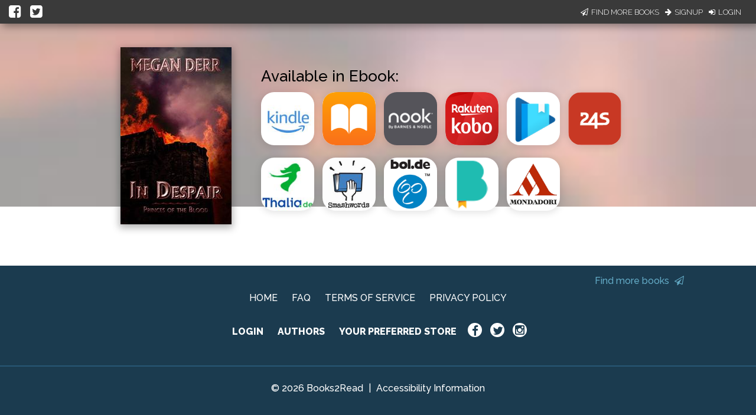

--- FILE ---
content_type: application/javascript
request_url: https://books2read.com/links/get-reader-context/?nocache=1768910228214&_=1768910228090
body_size: -152
content:
var urlKey="3JDZ9e", readOnly=false, readerOwnsUbl="False", storePreference=null, doNotPrompt=false;